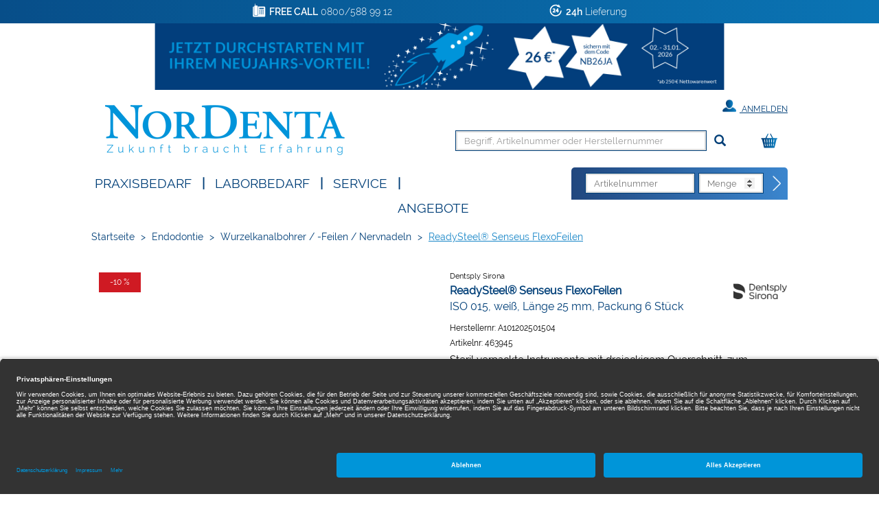

--- FILE ---
content_type: text/html;charset=UTF-8
request_url: https://www.nordenta.de/shop/endodontie/wurzelkanalbohrer-feilen-nervnadeln/readysteel-senseus-flexofeilen/iso-015-weiss-laenge-25-mm-packung-6-stueck/p/463945
body_size: 14037
content:
<!DOCTYPE html>
<html lang="de">
<head>
	<title>ReadySteel&reg; Senseus FlexoFeilen | ISO 015, wei&szlig;, L&auml;nge 25 mm, Packung 6 St&uuml;ck | Dentsply Sirona | Endodontie, Wurzelkanalbohrer / -Feilen / Nervnadeln | Nordenta</title>

	<meta http-equiv="Content-Type" content="text/html; charset=utf-8"/>
	<meta http-equiv="X-UA-Compatible" content="IE=edge">
	<meta charset="utf-8">
	<meta name="viewport" content="width=device-width, initial-scale=1, maximum-scale=1">

	<meta name="keywords" content="ReadySteel® Senseus FlexoFeilen, Dentsply Sirona, Wurzelkanalbohrer / -Feilen / Nervnadeln, Endodontie">
<meta name="description" content="ReadySteel® Senseus FlexoFeilen von Dentsply Sirona ▶ jetzt online für nur 19,80 € bestellen und morgen erhalten - kostenlose Fachberatung inklusive! ✓ 24h Lieferung ✓ Über 26.000 Dentalartikel">
<meta name="robots" content="index,follow">
<link rel="shortcut icon" type="image/x-icon" media="all" href="/_ui/responsive/theme-nordenta/images/favicon.png"/>

	<link rel="preload" href="/medias/601Wx601H-default-1200-342001-463924-readysteel-senseus-flexofeilen.jpg?context=bWFzdGVyfGltYWdlc3wxMTM4NHxpbWFnZS9qcGVnfGltYWdlcy9oZWQvaDc4Lzk0MDQxMTE2NTA4NDYuanBnfDQyOGFlZTJmYjJlNmU2ZTVlMDk4ODQyNjUwMmIyMTVjZTFmYjQzMzhiNGUzMDc2N2VkNGE5NmRmODNiZmU5Zjg" as="image">
	<style type="text/css">
	[unresolved] {
		visibility: hidden;
	}
	body {
		overflow-y: scroll;
	}
</style>

<link rel="preload" href="/_ui/responsive/theme-nordenta/fonts/glyphicons-halflings-regular.woff?v=2026.01.12.309" as="font" type="font/woff" crossorigin>
<link rel="preload" href="/_ui/responsive/theme-nordenta/fonts/Raleway-Regular.woff?v=2026.01.12.309" as="font" type="font/woff" crossorigin>
<link rel="preload" href="/_ui/responsive/theme-nordenta/fonts/Raleway-Thin.woff?v=2026.01.12.309" as="font" type="font/woff" crossorigin>
<link rel="preload" href="/_ui/responsive/theme-nordenta/fonts/Raleway-Light.woff?v=2026.01.12.309" as="font" type="font/woff" crossorigin>
<link rel="preload" href="/_ui/responsive/theme-nordenta/fonts/Raleway-Bold.woff?v=2026.01.12.309" as="font" type="font/woff" crossorigin>
<link rel="preload" href="/_ui/responsive/theme-nordenta/fonts/Raleway-SemiBold.woff?v=2026.01.12.309" as="font" type="font/woff" crossorigin>
<link rel="stylesheet" type="text/css" media="all" href="/wro/all_responsive.css?v=2026.01.12.309" />
		<link rel="stylesheet" type="text/css" media="all" href="/wro/nordenta_responsive.css?v=2026.01.12.309" />
	<link rel="stylesheet" type="text/css" media="print" href="/_ui/responsive/theme-nordenta/css/henryschein.print.css?v=2026.01.12.309"/>

<!-- BEGIN Usercentrics related code -->
	<link rel="preconnect" href="//app.usercentrics.eu">
	<link rel="preconnect" href="//api.usercentrics.eu">
	<link rel="preload" href="//app.usercentrics.eu/browser-ui/latest/loader.js" as="script">
	<script id="usercentrics-cmp" src="https://app.usercentrics.eu/browser-ui/latest/loader.js" data-settings-id="IlEBkqaWO" async></script>
	<script>
		let ucStyle = document.createElement('style');
		ucStyle.textContent = 'div[data-testid="uc-overlay"] { height: auto; } div[data-testid="uc-default-banner"] { min-height: auto; }';
		ucStyleAdded = false;
		window.addEventListener('UC_UI_VIEW_CHANGED', function(event) {
			let ucRoot = document.querySelector('#usercentrics-root');
			if (ucRoot === null || ucRoot.shadowRoot === null) {
				return;
			}
			if (event.detail.view === 'FIRST_LAYER') {
				ucRoot.shadowRoot.appendChild(ucStyle);
				ucStyleAdded = true;
			}
			else if (ucStyleAdded) {
				ucRoot.shadowRoot.removeChild(ucStyle);
				ucStyleAdded = false;
			}
		});
	</script>
	<!-- END Usercentrics related code -->
<script type="text/javascript">
	var liveChatKey = "5484981";
</script>
<script type="text/javascript">
	dataLayer = [];
	gtmData = {
		generalData: {
			data_stream: 'G-39RJY7JJ7Q',
			session_id: 'Y1-a8d9b86e-b3ea-4240-90c5-6e4260f80570',
			division: 'Dental',
			region_1: 'EMEA',
			country: 'Germany',
			page_type: 'Product Detail Pages',
			page_topic: 'Endodontie',
			site_section: 'Endodontie',
			publish_date: '10.06.2024',
			update_date: '16.01.2026',
			user_id: '',
			client_id: '',
			user_role: '',
			email: '',
			login_status: 'anonymous'
		},
		pageId: 'productDetails',
		items: []
	};

	</script>

<!-- Google Tag Manager -->
	<script>(function(w,d,s,l,i){w[l]=w[l]||[];w[l].push({'gtm.start':
	new Date().getTime(),event:'gtm.js'});var f=d.getElementsByTagName(s)[0],
	j=d.createElement(s),dl=l!='dataLayer'?'&l='+l:'';j.async=true;j.src=
	'https://www.googletagmanager.com/gtm.js?id='+i+dl;f.parentNode.insertBefore(j,f);
	})(window,document,'script','dataLayer','GTM-PWQB6JW');</script>
	<!-- End Google Tag Manager -->





  







</head>

<body class="page-productDetails pageType-ProductPage template-pages-product-productLayout2Page  smartedit-page-uid-productDetails smartedit-page-uuid-eyJpdGVtSWQiOiJwcm9kdWN0RGV0YWlscyIsImNhdGFsb2dJZCI6Im5vcmRlbnRhQ29udGVudENhdGFsb2ciLCJjYXRhbG9nVmVyc2lvbiI6Ik9ubGluZSJ9 smartedit-catalog-version-uuid-nordentaContentCatalog/Online  theme-nordenta language-de">
<!-- Google Tag Manager (noscript) -->
	<noscript><iframe src="https://www.googletagmanager.com/ns.html?id=GTM-PWQB6JW" height="0" width="0" style="display:none;visibility:hidden"></iframe></noscript>
	<!-- End Google Tag Manager (noscript) -->
<script type="text/javascript">
	document.addEventListener('DOMContentLoaded', function(_event) {
		let scrollpos = sessionStorage.getItem('scrollpos');
		if (scrollpos) {
			window.scrollTo(0, scrollpos);
			sessionStorage.removeItem('scrollpos');
		}
	});
</script>
<script type="text/javascript">
	document.addEventListener("ffReady", function () {
		ACC.global.ffReady();
		ACC.gtm.ffReady();
	});
</script>
<ff-communication url="https://nordenta-ng.fact-finder.de/fact-finder"
						version="ng"
						api="v5"
						channel="prod_nordenta_deDE"
						search-immediate="false"
						user-id=""
						parameter-whitelist="query,filter,sort"
						
						category-page=""
						add-params="">
</ff-communication>
<ff-campaign-redirect></ff-campaign-redirect>

<main data-currency-iso-code="EUR">
			<div class="mainHeaderShop">

<div class="yCmsContentSlot">
<div class="benefit-bar">
	<div class="container">
		<div class="row evenly">
			<div id="topHeaderFreeCallSpan" class="benefit-one"><span class="semiboldheader">FREE CALL</span> 0800/588 99 12</div>
			<div id="topHeader24HSpan" class="benefit-two"><span class="semiboldheader">24h</span>  Lieferung</div>
			</div>
	</div>
</div>
<div class="banner__component banner">
	<a href="/login" class="js-promotion" data-id="clone_comp_000045OX_00020009" data-name="Neujahrsvorteil-01-2026-1107" data-text="Jetzt durchstarten und 26 €* Neujahrsvorteil sichern!">
				<img title="Jetzt durchstarten und 26 €* Neujahrsvorteil sichern!" alt="Jetzt durchstarten und 26 €* Neujahrsvorteil sichern!" src="/medias/NOR-Neujahrs-Vorteil-Metaheader-2026-01-v3.jpg?context=bWFzdGVyfGltYWdlc3wxOTI2MjN8aW1hZ2UvanBlZ3xpbWFnZXMvaDVlL2hjYS85NDkzNjUyNzAxMjE0LmpwZ3xmNjJiZjNmNzEwNDI0ZjJlZWE4ODhhN2Y5MTUzMzUwZTA2ZWY1MWZhZDdkOTU2MzVmZmFhYTBkOTlkNjYxNWFm"/>
	</a>
		</div>
</div><div class="backgroundHeader">
<header class="js-mainHeader container">
	<nav class="navigation navigation--top">
		<div class="row">
			<div class="col-sm-12 col-md-4 desktop__logo">
				<div class="nav__left js-site-logo">
					<div class="yCmsComponent yComponentWrapper">
<div class="banner__component banner">
	<a href="/" class="" data-id="SiteLogoComponent" data-name="Site Logo Component" data-text="Nordenta">
				<img title="Nordenta" alt="Nordenta" src="/medias/Nordenta-Logo.png?context=bWFzdGVyfGltYWdlc3wxMDcwMnxpbWFnZS9wbmd8aW1hZ2VzL2g5ZC9oNTIvOTQ2MTA0OTc4NjM5OC5wbmd8NzI5OWFjY2Y0Mzg4Y2I4NGIwY2ZkZWQ5NTNjZGE1ZGM2YWU5NWI2YTBmMjExNjllYjg4M2Q0N2ZiMWZkOGQxMA" width="349" height="88"/>
	</a>
		</div>
</div></div>
			</div>
			<div class="col-sm-12 col-md-8 hidden-xs hidden-sm">
				<div class="nav__right">
					<ul class="nav__links nav__links--account">
						<li class="liOffcanvas">
											<a href="/login" class="loginStyleURL">
													<span class="glyphicon glyphicon-user" aria-hidden="true"></span>
													Anmelden</a>
											</li>
									</ul>
				</div>
			</div>
		</div>
	</nav>
	<div class="hidden-xs hidden-sm js-secondaryNavAccount collapse" id="accNavComponentDesktopOne">
		<ul class="nav__links">

		</ul>
	</div>
	<div class="hidden-xs hidden-sm js-secondaryNavCompany collapse" id="accNavComponentDesktopTwo">
		<ul class="nav__links js-nav__links">

		</ul>
	</div>
	<nav class="navigation navigation--middle js-navigation--middle">
		<div class="container-fluid hide-in-checkout">
			<div class="row">
				<div class="mobile__nav__row mobile__nav__row--table">
					<div class="mobile__nav__row--table-group">
						<div class="mobile__nav__row--table-row">
							<div class="mobile__nav__row--table-cell visible-xs hidden-sm widthSize33">
								<div class="mobile__nav__row--btn btn mobile__nav__row--btn-menu js-toggle-sm-navigation">
									<span class="glyphicon glyphicon-align-justify"></span>
								</div>
							</div>

							<div class="mobile__nav__row--table-cell visible-xs mobile__nav__row--seperator widthSize33">
								<button class="mobile__nav__row--btn btn mobile__nav__row--btn-search js-toggle-xs-search hidden-sm hidden-md hidden-lg" type="button" aria-label="Suchen">
										<span class="glyphicon glyphicon-search"></span>
										<span class="search"><span class="searchText">Suche</span></span>
									</button>

									<button class="mobile__nav__row--btn btn mobile__nav__row--btn-search directOrderBtn hidden-sm hidden-md hidden-lg" type="button" aria-label="Direktbestellung">
										<span class="directOrder">Direktbestellung</span>
									</button>

								</div>

							<div class="yCmsContentSlot miniCartSlot componentContainer mobile__nav__row--table hidden-sm hidden-md hidden-lg">
<div class="yCmsComponent mobile__nav__row--table-cell">
<div class="nav-cart">
			<a href="/cart"
				class="mini-cart-link"
				data-mini-cart-url="/cart/rollover/MiniCart"
				data-mini-cart-refresh-url="/cart/miniCart/SUBTOTAL"
				data-mini-cart-name="Warenkorb"
				data-mini-cart-empty-name="Leerer Warenkorb"
				data-mini-cart-items-text="Elemente"
				aria-label="Warenkorb"
				>
				<div class="mini-cart-price hidden-xs hidden-sm hidden-md">
						Warenkorb&nbsp;
						<span class="replace">
						0,00 €</span>
					</div>
				<div class="mini-cart-icon search-md-margin-top">
					<span class="glyphicon glyphicon-shopping-cart "></span>
				</div>
				<div class="clear-both"></div>
			</a>
		</div>
	</div></div></div>
					</div>
				</div>
			</div>
			<div class="row desktop__nav">
				<div class="nav__left col-xs-12 col-sm-11 col-lg-10">
					<div class="row">
						<div class="col-sm-2 col-md-11 hidden-xs visible-sm mobile-menu">
							<button class="btn js-toggle-sm-navigation" type="button">
								<span class="glyphicon glyphicon-align-justify"></span>
							</button>
						</div>
						<div class="col-sm-10 col-md-1 col-xs-12 pull-right">
							<div class="site-search">
								<div class="search-container search-md-margin-top">
	<div class="searchbox">
		<button class="icon-close close-searchbutton js-close-searchbtn" type="button" aria-label="Schließen"></button>
		<div class="input-group">
			<ff-searchbox suggest-onfocus="true" use-suggest="true" suggest-delay="100" unresolved hide-suggest-onblur="false">
				<input type="text" class="form-control site-search-input js-ffSearchInput"
						name="text" value="" maxlength="100"
						placeholder="Begriff, Artikelnummer oder Herstellernummer" />
			</ff-searchbox>
			<span class="input-group-btn">
				<button class="icon-close clear-searchbutton js-clear-searchbtn" type="button" aria-label="Leeren"></button>
				<ff-searchbutton unresolved>
					<button class="glyphicon glyphicon-search ff-searchbtn js-ff-searchbtn" type="submit" data-url="/search/" aria-label="Suchen"></button>
				</ff-searchbutton>
			</span>
		</div>
	</div>
</div></div>
							<div class="visible-sm visible-xs directOrderMobile">
								<div class="clear-both"></div>
								



<div>
	
	<form action="/cart/direct/order" name="directOrderForm" method="post" class="direct-order">
		<div class="toptitledirectOrderForm">
			<span class="texttitledirectOrderForm"><b>DIREKT</b>BESTELLUNG</span>
			<div class="clear-both"></div>
		</div>
		<span id="titledirectOrderForm"><b>DIREKT</b>BESTELLUNG</span>
		<input class="article-code" type="text" placeholder="Artikelnummer" name="articleCode" value="" />
		<input class="quantity" placeholder="Menge" type="number" min="1" max="200" name="quantity" value="" />
		<input type="hidden" name="CSRFToken" value="f77a23a0-2837-40e2-bb50-0b3bf0931fdb" />
		<button type="submit" class="btn btn-link js-enable-btn js-direct-order" disabled="disabled" aria-label="Direktbestellung"><span id="arrow-right-custom"></span></button>
		<div class="clear-both"></div>
	<input type="hidden" name="as_sfid" value="AAAAAAXrI82PC37LJvh7labKM1eu8TX_PDDTdW4h7njiH6OPdig-9nt7z0QV8MXjbMr4NGdKMX6hAf57M2mPfhPykArg_GpEp9FXDW94q7bDaN6mJPenlF-yT0TeLXiQEYnLAae0T0y6aS-gPRxRzUmkGkJuryqY-6JwJhqLwOaFtSzfCw==" /><input type="hidden" name="as_fid" value="dcd115eb6f2a8654a05faffb36130dd74e09425b" /></form>
</div>
</div>
						</div>
					</div>
				</div>
				<div class="nav__right col-xs-6 col-sm-1 hidden-xs col-lg-2">
					<ul class="nav__links nav__links--shop_info">
						<li>
							<div class="yCmsContentSlot componentContainer">
<div class="yCmsComponent">
<div class="nav-cart">
			<a href="/cart"
				class="mini-cart-link"
				data-mini-cart-url="/cart/rollover/MiniCart"
				data-mini-cart-refresh-url="/cart/miniCart/SUBTOTAL"
				data-mini-cart-name="Warenkorb"
				data-mini-cart-empty-name="Leerer Warenkorb"
				data-mini-cart-items-text="Elemente"
				aria-label="Warenkorb"
				>
				<div class="mini-cart-price hidden-xs hidden-sm hidden-md">
						Warenkorb&nbsp;
						<span class="replace">
						0,00 €</span>
					</div>
				<div class="mini-cart-icon search-md-margin-top">
					<span class="glyphicon glyphicon-shopping-cart "></span>
				</div>
				<div class="clear-both"></div>
			</a>
		</div>
	</div></div></li>
					</ul>
				</div>
			</div>
		</div>
	</nav>
	<nav class="navigation navigation--bottom js_navigation--bottom js-enquire-offcanvas-navigation row" role="navigation">
		<div class="navigation__overflow">
			<div class="close-offcanvas">
				<button type="button" class="js-toggle-sm-navigation" aria-label="Schließen">
					<span class="glyphicon glyphicon-remove icon-close"></span>
				</button>
			</div>

			<div class="col-lg-6 col-md-7">
				<ul class="nav__links nav__links--products js-offcanvas-links">

					<li class="liOffcanvas">
							<a href="/login" class="loginStyleURL">
									<span class="glyphicon glyphicon-user" aria-hidden="true"></span>
										Anmelden</a>
							</li>
					<li navigationType="offcanvas" class="yCmsComponent nav__links--primary hidden-sm hidden-xs">
<li class=" auto nav__links--primary nav__links--primary-has__sub js-enquire-has-sub">

			<span class="yCmsComponent nav__link js_nav__link js_nav__link--drill__down">
<a href="#"  title="Praxisbedarf" >Praxisbedarf</a></span><span class="glyphicon  glyphicon-chevron-right hidden-md hidden-lg nav__link--drill__down js_nav__link--drill__down"></span><div class="sub__navigation js_sub__navigation">
					<a class="sm-back js-enquire-sub-close hidden-md hidden-lg" href="#">
						Zurück</a>
					<div class="row">
					<div class="sub-navigation-section col-md-4">
									<ul class="sub-navigation-list ">
										<li class="yCmsComponent nav__link--secondary">
<a href="/Shop/c/h661?filter=productType%3AP&filter=productType%3AB"  title="Restaurativ" >Restaurativ</a></li><li class="yCmsComponent nav__link--secondary">
<a href="/Shop/c/h660?filter=productType%3AP&filter=productType%3AB"  title="Abformung" >Abformung</a></li><li class="yCmsComponent nav__link--secondary">
<a href="/Shop/c/h759?filter=productType%3AP&filter=productType%3AB"  title="Temporäre Versorgung" >Temporäre Versorgung</a></li><li class="yCmsComponent nav__link--secondary">
<a href="/Shop/c/h662?filter=productType%3AP&filter=productType%3AB"  title="Anästhetika / Pharmazeutika" >Anästhetika / Pharmazeutika</a></li><li class="yCmsComponent nav__link--secondary">
<a href="/Shop/c/h658?filter=productType%3AP&filter=productType%3AB"  title="Einweg-, Glas- & Kunststoffartikel" >Einweg-, Glas- & Kunststoffartikel</a></li><li class="yCmsComponent nav__link--secondary">
<a href="/Shop/c/h663?filter=productType%3AP&filter=productType%3AB"  title="Prophylaxe / Zahnästhetik" >Prophylaxe / Zahnästhetik</a></li><li class="yCmsComponent nav__link--secondary">
<a href="/Shop/c/h666?filter=productType%3AP&filter=productType%3AB"  title="Reinigung / Desinfektion / Pflege" >Reinigung / Desinfektion / Pflege</a></li><li class="yCmsComponent nav__link--secondary">
<a href="/Shop/c/h667?filter=productType%3AP&filter=productType%3AB"  title="Röntgen" >Röntgen</a></li><li class="yCmsComponent nav__link--secondary">
<a href="/Shop/c/h676?filter=productType%3AP&filter=productType%3AB"  title="Arbeitsschutz / Hygiene" >Arbeitsschutz / Hygiene</a></li></ul>

								</div>
							<div class="sub-navigation-section col-md-4">
									<ul class="sub-navigation-list ">
										<li class="yCmsComponent nav__link--secondary">
<a href="/Shop/c/h664?filter=productType%3AP&filter=productType%3AB"  title="CAD / CAM" >CAD / CAM</a></li><li class="yCmsComponent nav__link--secondary">
<a href="/Shop/c/h670?filter=productType%3AP&filter=productType%3AB"  title="Rotierende Instrumente & Zubehör" >Rotierende Instrumente & Zubehör</a></li><li class="yCmsComponent nav__link--secondary">
<a href="/Shop/c/h665?filter=productType%3AP&filter=productType%3AB"  title="Instrumente" >Instrumente</a></li><li class="yCmsComponent nav__link--secondary">
<a href="/Shop/c/h659?filter=productType%3AP&filter=productType%3AB"  title="Endodontie" >Endodontie</a></li><li class="yCmsComponent nav__link--secondary">
<a href="/Shop/c/h675?filter=productType%3AP&filter=productType%3AB"  title="Modellieren" >Modellieren</a></li><li class="yCmsComponent nav__link--secondary">
<a href="/Shop/c/h669?filter=productType%3AP&filter=productType%3AB"  title="Kunststofftechnik" >Kunststofftechnik</a></li><li class="yCmsComponent nav__link--secondary">
<a href="/Shop/c/h668?filter=productType%3AP&filter=productType%3AB"  title="Modellherstellung" >Modellherstellung</a></li><li class="yCmsComponent nav__link--secondary">
<a href="/Shop/c/h672?filter=productType%3AP&filter=productType%3AB"  title="Kunststoffverblendtechnik" >Kunststoffverblendtechnik</a></li><li class="yCmsComponent nav__link--secondary">
<a href="/Shop/c/h673?filter=productType%3AP&filter=productType%3AB"  title="Keramik" >Keramik</a></li></ul>

								</div>
							<div class="sub-navigation-section col-md-4">
									<ul class="sub-navigation-list ">
										<li class="yCmsComponent nav__link--secondary">
<a href="/Shop/c/h674?filter=productType%3AP&filter=productType%3AB"  title="Gusstechnik" >Gusstechnik</a></li><li class="yCmsComponent nav__link--secondary">
<a href="/Shop/c/h677?filter=productType%3AP&filter=productType%3AB"  title="Organisationshilfen" >Organisationshilfen</a></li><li class="yCmsComponent nav__link--secondary">
<a href="/Shop/c/h671?filter=productType%3AP&filter=productType%3AB"  title="Kleingeräte" >Kleingeräte</a></li><li class="yCmsComponent nav__link--secondary">
<a href="/Shop/c/h678?filter=productType%3AP&filter=productType%3AB"  title="Turbinen- / Hand- / Winkelstücke" >Turbinen- / Hand- / Winkelstücke</a></li><li class="yCmsComponent nav__link--secondary">
<a href="/Shop/c/h754?filter=productType%3AP&filter=productType%3AB"  title="KFO" >KFO</a></li><li class="yCmsComponent nav__link--secondary">
<a href="/Shop/c/h905?filter=productType%3AP&filter=productType%3AB"  title="Generische Implantat Komponenten" >Generische Implantat Komponenten</a></li><li class="yCmsComponent nav__link--secondary">
<a href="/Shop/c/h947?filter=productType%3AP&filter=productType%3AB"  title="Ersatzteile / Technik" >Ersatzteile / Technik</a></li><li class="yCmsComponent nav__link--secondary">
<a href="/Shop/c/h1219?filter=productType%3AP&filter=productType%3AB"  title="Deko & Geschenke" >Deko & Geschenke</a></li></ul>

								</div>
							</div>
				</div>
			</li>
</li><li class="navigationHeaderSeparator hidden-sm hidden-xs">|</li>
						<li navigationType="offcanvas" class="yCmsComponent nav__links--primary hidden-sm hidden-xs">
<li class=" auto nav__links--primary nav__links--primary-has__sub js-enquire-has-sub">

			<span class="yCmsComponent nav__link js_nav__link js_nav__link--drill__down">
<a href="#"  title="Laborbedarf" >Laborbedarf</a></span><span class="glyphicon  glyphicon-chevron-right hidden-md hidden-lg nav__link--drill__down js_nav__link--drill__down"></span><div class="sub__navigation js_sub__navigation">
					<a class="sm-back js-enquire-sub-close hidden-md hidden-lg" href="#">
						Zurück</a>
					<div class="row">
					<div class="sub-navigation-section col-md-4">
									<ul class="sub-navigation-list ">
										<li class="yCmsComponent nav__link--secondary">
<a href="/Shop/c/h661?filter=productType%3AL&filter=productType%3AB"  title="Restaurativ" >Restaurativ</a></li><li class="yCmsComponent nav__link--secondary">
<a href="/Shop/c/h660?filter=productType%3AL&filter=productType%3AB"  title="Abformung" >Abformung</a></li><li class="yCmsComponent nav__link--secondary">
<a href="/Shop/c/h658?filter=productType%3AL&filter=productType%3AB"  title="Einweg-, Glas- & Kunststoffartikel" >Einweg-, Glas- & Kunststoffartikel</a></li><li class="yCmsComponent nav__link--secondary">
<a href="/Shop/c/h663?filter=productType%3AL&filter=productType%3AB"  title="Prophylaxe / Zahnästhetik" >Prophylaxe / Zahnästhetik</a></li><li class="yCmsComponent nav__link--secondary">
<a href="/Shop/c/h666?filter=productType%3AL&filter=productType%3AB"  title="Reinigung / Desinfektion / Pflege" >Reinigung / Desinfektion / Pflege</a></li><li class="yCmsComponent nav__link--secondary">
<a href="/Shop/c/h667?filter=productType%3AL&filter=productType%3AB"  title="Röntgen" >Röntgen</a></li><li class="yCmsComponent nav__link--secondary">
<a href="/Shop/c/h676?filter=productType%3AL&filter=productType%3AB"  title="Arbeitsschutz / Hygiene" >Arbeitsschutz / Hygiene</a></li><li class="yCmsComponent nav__link--secondary">
<a href="/Shop/c/h664?filter=productType%3AL&filter=productType%3AB"  title="CAD / CAM" >CAD / CAM</a></li></ul>

								</div>
							<div class="sub-navigation-section col-md-4">
									<ul class="sub-navigation-list ">
										<li class="yCmsComponent nav__link--secondary">
<a href="/Shop/c/h670?filter=productType%3AL&filter=productType%3AB"  title="Rotierende Instrumente & Zubehör" >Rotierende Instrumente & Zubehör</a></li><li class="yCmsComponent nav__link--secondary">
<a href="/Shop/c/h665?filter=productType%3AL&filter=productType%3AB"  title="Instrumente" >Instrumente</a></li><li class="yCmsComponent nav__link--secondary">
<a href="/Shop/c/h675?filter=productType%3AL&filter=productType%3AB"  title="Modellieren" >Modellieren</a></li><li class="yCmsComponent nav__link--secondary">
<a href="/Shop/c/h669?filter=productType%3AL&filter=productType%3AB"  title="Kunststofftechnik" >Kunststofftechnik</a></li><li class="yCmsComponent nav__link--secondary">
<a href="/Shop/c/h668?filter=productType%3AL&filter=productType%3AB"  title="Modellherstellung" >Modellherstellung</a></li><li class="yCmsComponent nav__link--secondary">
<a href="/Shop/c/h672?filter=productType%3AL&filter=productType%3AB"  title="Kunststoffverblendtechnik" >Kunststoffverblendtechnik</a></li><li class="yCmsComponent nav__link--secondary">
<a href="/Shop/c/h673?filter=productType%3AL&filter=productType%3AB"  title="Keramik" >Keramik</a></li><li class="yCmsComponent nav__link--secondary">
<a href="/Shop/c/h674?filter=productType%3AL&filter=productType%3AB"  title="Gusstechnik" >Gusstechnik</a></li></ul>

								</div>
							<div class="sub-navigation-section col-md-4">
									<ul class="sub-navigation-list ">
										<li class="yCmsComponent nav__link--secondary">
<a href="/Shop/c/h677?filter=productType%3AL&filter=productType%3AB"  title="Organisationshilfen" >Organisationshilfen</a></li><li class="yCmsComponent nav__link--secondary">
<a href="/Shop/c/h671?filter=productType%3AL&filter=productType%3AB"  title="Kleingeräte" >Kleingeräte</a></li><li class="yCmsComponent nav__link--secondary">
<a href="/Shop/c/h716?filter=productType%3AL&filter=productType%3AB"  title="Zähne" >Zähne</a></li><li class="yCmsComponent nav__link--secondary">
<a href="/Shop/c/h754?filter=productType%3AL&filter=productType%3AB"  title="KFO" >KFO</a></li><li class="yCmsComponent nav__link--secondary">
<a href="/Shop/c/h905?filter=productType%3AL&filter=productType%3AB"  title="Generische Implantat Komponenten" >Generische Implantat Komponenten</a></li><li class="yCmsComponent nav__link--secondary">
<a href="/Shop/c/h947?filter=productType%3AL&filter=productType%3AB"  title="Ersatzteile / Technik" >Ersatzteile / Technik</a></li></ul>

								</div>
							</div>
				</div>
			</li>
</li><li class="navigationHeaderSeparator hidden-sm hidden-xs">|</li>
						<li navigationType="offcanvas" class="yCmsComponent nav__links--primary hidden-sm hidden-xs">
<li class=" auto nav__links--primary ">

			<span class="yCmsComponent nav__link js_nav__link js_nav__link--drill__down">
<a href="/service"  title="SERVICE" >SERVICE</a></span></li>
</li><li class="navigationHeaderSeparator hidden-sm hidden-xs">|</li>
						<li navigationType="offcanvas" class="yCmsComponent nav__links--primary hidden-sm hidden-xs">
<li class="sale auto nav__links--primary ">

			<span class="yCmsComponent nav__link js_nav__link js_nav__link--drill__down">
<a href="/search/?query=*&filter=campaignPrice%3A1"  title="Angebote" >Angebote</a></span></li>
</li></ul>
			</div>
			



<div class="col-lg-6 col-md-5 hidden-xs hidden-sm">
	
	<form action="/cart/direct/order" name="directOrderForm" method="post" class="float-right direct-order">
		<span id="titledirectOrderForm" class="hidden-md"><b>DIREKT</b>BESTELLUNG</span>
		<input class="article-code" type="text" placeholder="Artikelnummer" name="articleCode" value="" />
		<input class="quantity" placeholder="Menge" type="number" min="1" max="200" name="quantity" value="" />
		<input type="hidden" name="CSRFToken" value="f77a23a0-2837-40e2-bb50-0b3bf0931fdb" />
		<button type="submit" class="btn btn-link js-enable-btn js-direct-order" disabled="disabled" aria-label="Direktbestellung"><span id="arrow-right-custom"></span></button>
	<input type="hidden" name="as_sfid" value="AAAAAAVxmy--VGoD45AsicwY81xd4zA-bFqpS8J5MKVS27aDqbBaDen3qwsdmQuYqOIsxrf5P0OXSKSn5fJioRiDv7erhGrKnFdqDu99S2KPOnR-zuzziIasfb3FgmGVBylPD-DhWs94Da8i51ubYdToEbRepprLlq6W7Pq5zAEgwdatvw==" /><input type="hidden" name="as_fid" value="dcd115eb6f2a8654a05faffb36130dd74e09425b" /></form>
</div>
</div>
	</nav>
<div class="breadcrumb-section">
		<ol class="breadcrumb">
	<li class="home hidden-xs hidden-sm">
		<a href="/">Startseite</a>
	</li>

	<li class="separator hidden-xs hidden-sm">&gt;</li>

				<li class="hidden-xs hidden-sm">
							<a href="/Shop/c/h659">Endodontie</a>
						</li>
					<li class="separator first hidden-md hidden-lg">&lt;</li>
				<li class="separator hidden-xs hidden-sm">&gt;</li>

				<li class="">
							<a href="/Shop/c/h659.5938">Wurzelkanalbohrer / -Feilen / Nervnadeln</a>
						</li>
					<li class="separator ">&gt;</li>

				<li class="active">
							ReadySteel® Senseus FlexoFeilen</li>
					</ol>
</div>
<div class="ffSuggest js-ff-suggest" style="display:none">
	<ff-suggest layout="block" unresolved>
		<section>
			<div data-container="productName">
				<div class="suggestTypeHeader">Produkte</div>
				<div>
					<ff-suggest-item type="productName" unresolved>
						<div class="product-list-item js-price js-view-item-list js-select-item" data-product-code="{{attributes.code}}" data-code="{{attributes.code}}" data-index="{{{index}}}">
							<div class="image"><img width="70" height="70" data-image /></div>
							<div class="item">
								<div class="name">{{{name}}}</div>
								<div class="article-ids">
									<span>
										Artikelnr: {{attributes.articleCode}}
										{{#attributes.manufacturerAID}}
									</span>
									<span>
										Herstellernr: {{attributes.manufacturerAID}}
										{{/attributes.manufacturerAID}}
									</span>
								</div>
								</div>
							<div class="prices">
										<span class="product-oldPrice"></span>
										<span class="product-price"></span>
									</div>
									<form id="command" class="add_to_cart_form" action="/cart/add" method="post"><div class="quantity">
											<input type="number" name="qty" value="1" min="1" max="200" />
										</div>
										<div class="cartButton">
											<input type="hidden" name="productCodePost" value="{{attributes.code}}"/>
											<input type="hidden" name="promoCode" value=""/>
											<input type="hidden" name="context" value="suggest,Suggest"/>
											<button type="submit" class="js-add-to-cart btn btn-primary glyphicon-shopping-cart" title="In den Warenkorb"></button>
										</div>
									<div>
<input type="hidden" name="CSRFToken" value="f77a23a0-2837-40e2-bb50-0b3bf0931fdb" />
</div><input type="hidden" name="as_sfid" value="AAAAAAWp9bNL6aurdzCewpE2IOzjvHr_AAeF2hiDOqaKxbFQT8-rJFIcOWCWFJsCPcCzzC5ZsrDUbd6vxOSS5lTxKnCGnRHTg3jnX8gt7ivOTS-I-ZuAKcfDKTNBQUqt7Z6jyiDlg0Z48q9VQmVqT2pycZMx-u3Z-TL83pCp94cUee6FJg==" /><input type="hidden" name="as_fid" value="04a3193ac4673a48963635d250640497280830e1" /></form></div>
					</ff-suggest-item>
				</div>
			</div>
		</section>
		<section>
			<div data-container="category">
				<div class="suggestTypeHeader">Kategorien</div>
				<div>
					<ff-suggest-item type="category" unresolved>
						<div class="product-list-item noimage"><span class="suggest-icon icon-category"></span>{{{name}}}</div>
					</ff-suggest-item>
				</div>
			</div>
			<div data-container="brand">
				<div class="suggestTypeHeader">Marken</div>
				<div>
					<ff-suggest-item type="brand" unresolved>
						{{#attributes.manufacturerLogo}}
							<div class="product-list-item"><img width="70" height="70" data-image="{{attributes.manufacturerLogo}}" alt="" />{{{name}}}</div>
						{{/attributes.manufacturerLogo}}
						{{^attributes.manufacturerLogo}}
							<div class="product-list-item nobrandimage"><span class="suggest-icon icon-brand"></span>{{{name}}}</div>
						{{/attributes.manufacturerLogo}}
					</ff-suggest-item>
				</div>
			</div>
		</section>
	</ff-suggest>
</div>
</header>
</div>


<div class="yCmsContentSlot container-fluid">
</div></div>
<div id="mainContainer" class="container">
				<div class="js-mini-cart-container"></div>
				<div class="row">
	<div class="col-lg-6 col-md-6">
		<div class="image-gallery hidden-print">
	<div class="product-banners">
		<div class="product-banner discount js-discount"></div>
		</div>
	<div class="image-gallery__image">
				<div class="item">
						<div class="image hidden-xs hidden-sm">
									<a class="productImageLink js-imagezoom" href="/medias/1200Wx1200H-default-1200-342001-463924-readysteel-senseus-flexofeilen.jpg?context=bWFzdGVyfGltYWdlc3wzNTA3MnxpbWFnZS9qcGVnfGltYWdlcy9oNjgvaDYwLzk0MDQxMTA1Njk1MDIuanBnfDUxMDNkNjRjOTE5ZjM1NmI5M2EyOTAwNzAwNGVhOGEzNWYzNTBjZjcwMTk2YTY3YmZiNTIwZTM2Yzk4NmEwM2U" data-href="/medias/1200Wx1200H-default-1200-342001-463924-readysteel-senseus-flexofeilen.jpg?context=bWFzdGVyfGltYWdlc3wzNTA3MnxpbWFnZS9qcGVnfGltYWdlcy9oNjgvaDYwLzk0MDQxMTA1Njk1MDIuanBnfDUxMDNkNjRjOTE5ZjM1NmI5M2EyOTAwNzAwNGVhOGEzNWYzNTBjZjcwMTk2YTY3YmZiNTIwZTM2Yzk4NmEwM2U" target="_blank" title="ReadySteel® Senseus FlexoFeilen">
										<img src="/medias/601Wx601H-default-1200-342001-463924-readysteel-senseus-flexofeilen.jpg?context=bWFzdGVyfGltYWdlc3wxMTM4NHxpbWFnZS9qcGVnfGltYWdlcy9oZWQvaDc4Lzk0MDQxMTE2NTA4NDYuanBnfDQyOGFlZTJmYjJlNmU2ZTVlMDk4ODQyNjUwMmIyMTVjZTFmYjQzMzhiNGUzMDc2N2VkNGE5NmRmODNiZmU5Zjg" data-zoom-image="/medias/1200Wx1200H-default-1200-342001-463924-readysteel-senseus-flexofeilen.jpg?context=bWFzdGVyfGltYWdlc3wzNTA3MnxpbWFnZS9qcGVnfGltYWdlcy9oNjgvaDYwLzk0MDQxMTA1Njk1MDIuanBnfDUxMDNkNjRjOTE5ZjM1NmI5M2EyOTAwNzAwNGVhOGEzNWYzNTBjZjcwMTk2YTY3YmZiNTIwZTM2Yzk4NmEwM2U" alt="ReadySteel® Senseus FlexoFeilen" width="601" height="601" />
									</a>
								</div>
								<div class="image hidden-lg hidden-md">
									<img src="/medias/601Wx601H-default-1200-342001-463924-readysteel-senseus-flexofeilen.jpg?context=bWFzdGVyfGltYWdlc3wxMTM4NHxpbWFnZS9qcGVnfGltYWdlcy9oZWQvaDc4Lzk0MDQxMTE2NTA4NDYuanBnfDQyOGFlZTJmYjJlNmU2ZTVlMDk4ODQyNjUwMmIyMTVjZTFmYjQzMzhiNGUzMDc2N2VkNGE5NmRmODNiZmU5Zjg" data-zoom-image="/medias/1200Wx1200H-default-1200-342001-463924-readysteel-senseus-flexofeilen.jpg?context=bWFzdGVyfGltYWdlc3wzNTA3MnxpbWFnZS9qcGVnfGltYWdlcy9oNjgvaDYwLzk0MDQxMTA1Njk1MDIuanBnfDUxMDNkNjRjOTE5ZjM1NmI5M2EyOTAwNzAwNGVhOGEzNWYzNTBjZjcwMTk2YTY3YmZiNTIwZTM2Yzk4NmEwM2U" alt="ReadySteel® Senseus FlexoFeilen" />
								</div>
								<div>
									</div>
							</div>
				</div>
		</div>

<div class="visible-print">
	<img src="/medias/601Wx601H-default-1200-342001-463924-readysteel-senseus-flexofeilen.jpg?context=bWFzdGVyfGltYWdlc3wxMTM4NHxpbWFnZS9qcGVnfGltYWdlcy9oZWQvaDc4Lzk0MDQxMTE2NTA4NDYuanBnfDQyOGFlZTJmYjJlNmU2ZTVlMDk4ODQyNjUwMmIyMTVjZTFmYjQzMzhiNGUzMDc2N2VkNGE5NmRmODNiZmU5Zjg" alt="ReadySteel® Senseus FlexoFeilen" />
	</div>
<div class="hidden-xs hidden-sm">
			</div>
	</div>

	<div class="col-lg-6 col-md-6 buying-box">
		<div class="productDetailsBox">
			<div class="productDetailsManufacturerLogo">
					<a href="/search/?query=*&filter=manufacturerName%3aDentsply+Sirona" class="js-promotion" data-id="Mehr von &quot;Dentsply Sirona&quot;" title="Mehr von &quot;Dentsply Sirona&quot;"><img src="/medias/?context=bWFzdGVyfGxvZ29zfDgxNTl8aW1hZ2UvanBlZ3xsb2dvcy9oMGQvaDM3Lzg4MDcyNjQ0MTk4NzAuanBnfGIwNGFhOTdlYTVjZDBmYjUzMGZiNjQ3NjdlZmRjNDk1MmUzMGQwYmFhM2E1MzNlNjUyOGM0MzcyNGVkMjNkNWQ" alt="Dentsply Sirona" width="80" height="80" /></a>
				</div>
			<div class="product-manufacturer">Dentsply Sirona</div>
			<h1 class="master-name">
				ReadySteel® Senseus FlexoFeilen</h1>
			<div class="product-name" id="productNameSelected">
				ISO 015, weiß, Länge 25 mm, Packung 6 Stück</div>
			<div class="product-numbers">
		<span class="product-numbers-key">Herstellernr: </span>
		<span class="product-numbers-value">A101202501504</span>
	</div>
<div class="product-numbers">
	<span class="product-numbers-key">Artikelnr: </span>
	<span class="product-numbers-value">463945</span>
</div>
<div class="product-summary-total">
					<div id="productSummary" class="product-summary"><div>Steril verpackte Instrumente mit dreieckigem Querschnitt, zum Eindringen und Vergrößern des Wurzelkanals. Der große Silikongriff der Senseus-Instrumente und die Rutschfestigkeit bei Verwendung mit Handschuhen sorgen für eine deutlich verbesserte Drehmoment- und Kraftübertragung und erleichtern die Arbeit dadurch erheblich. A1012</div></div>
						<div><a href="#accessibletabsnavigation0-0" id="showMoreText">mehr...</a></div>
					</div>
			<div class="yCmsContentSlot page-details-variants-select">
<div class="yCmsComponent yComponentWrapper page-details-variants-select-component">
<div class="variant-section">
			<div class="variant-selector">
				<div class="clearfix">
					<select class="selectPriority form-control" aria-label="Variante wählen">
						<option value="/shop/endodontie/wurzelkanalbohrer-feilen-nervnadeln/readysteel-senseus-flexofeilen/iso-006-rosa-laenge-21-mm-packung-6-stueck/p/463924" >
									ISO 006, rosa, Länge 21 mm</option>
							<option value="/shop/endodontie/wurzelkanalbohrer-feilen-nervnadeln/readysteel-senseus-flexofeilen/iso-006-rosa-laenge-25-mm-packung-6-stueck/821592/p/463941" >
									ISO 006, rosa, Länge 25 mm</option>
							<option value="/shop/endodontie/wurzelkanalbohrer-feilen-nervnadeln/readysteel-senseus-flexofeilen/iso-006-rosa-laenge-31-mm-packung-6-stueck/p/463959" >
									ISO 006, rosa, Länge 31 mm</option>
							<option value="/shop/endodontie/wurzelkanalbohrer-feilen-nervnadeln/readysteel-senseus-flexofeilen/iso-008-grau-laenge-21-mm-packung-6-stueck/p/463925" >
									ISO 008, grau, Länge 21 mm</option>
							<option value="/shop/endodontie/wurzelkanalbohrer-feilen-nervnadeln/readysteel-senseus-flexofeilen/iso-008-grau-laenge-25-mm-packung-6-stueck/821593/p/463943" >
									ISO 008, grau, Länge 25 mm</option>
							<option value="/shop/endodontie/wurzelkanalbohrer-feilen-nervnadeln/readysteel-senseus-flexofeilen/iso-008-grau-laenge-31-mm-packung-6-stueck/p/463960" >
									ISO 008, grau, Länge 31 mm</option>
							<option value="/shop/endodontie/wurzelkanalbohrer-feilen-nervnadeln/readysteel-senseus-flexofeilen/iso-010-lila-laenge-21-mm-packung-6-stueck/p/463926" >
									ISO 010, lila, Länge 21 mm</option>
							<option value="/shop/endodontie/wurzelkanalbohrer-feilen-nervnadeln/readysteel-senseus-flexofeilen/iso-010-lila-laenge-25-mm-packung-6-stueck/p/463944" >
									ISO 010, lila, Länge 25 mm</option>
							<option value="/shop/endodontie/wurzelkanalbohrer-feilen-nervnadeln/readysteel-senseus-flexofeilen/iso-010-lila-laenge-31-mm-packung-6-stueck/821611/p/463961" >
									ISO 010, lila, Länge 31 mm</option>
							<option value="/shop/endodontie/wurzelkanalbohrer-feilen-nervnadeln/readysteel-senseus-flexofeilen/iso-015-040-laenge-21-mm-packung-6-stueck/p/463939" >
									ISO 015 - 040, Länge 21 mm</option>
							<option value="/shop/endodontie/wurzelkanalbohrer-feilen-nervnadeln/readysteel-senseus-flexofeilen/iso-015-040-laenge-25-mm-packung-6-stueck/p/463957" >
									ISO 015 - 040, Länge 25 mm</option>
							<option value="/shop/endodontie/wurzelkanalbohrer-feilen-nervnadeln/readysteel-senseus-flexofeilen/iso-015-040-laenge-31-mm-packung-6-stueck/p/463974" >
									ISO 015 - 040, Länge 31 mm</option>
							<option value="/shop/endodontie/wurzelkanalbohrer-feilen-nervnadeln/readysteel-senseus-flexofeilen/iso-015-weiss-laenge-21-mm-packung-6-stueck/p/463927" >
									ISO 015, weiß, Länge 21 mm</option>
							<option value="/shop/endodontie/wurzelkanalbohrer-feilen-nervnadeln/readysteel-senseus-flexofeilen/iso-015-weiss-laenge-25-mm-packung-6-stueck/p/463945" selected="selected">
									ISO 015, weiß, Länge 25 mm</option>
							<option value="/shop/endodontie/wurzelkanalbohrer-feilen-nervnadeln/readysteel-senseus-flexofeilen/iso-015-weiss-laenge-31-mm-packung-6-stueck/p/463962" >
									ISO 015, weiß, Länge 31 mm</option>
							<option value="/shop/endodontie/wurzelkanalbohrer-feilen-nervnadeln/readysteel-senseus-flexofeilen/iso-020-gelb-laenge-21-mm-packung-6-stueck/p/463928" >
									ISO 020, gelb, Länge 21 mm</option>
							<option value="/shop/endodontie/wurzelkanalbohrer-feilen-nervnadeln/readysteel-senseus-flexofeilen/iso-020-gelb-laenge-25-mm-packung-6-stueck/821596/p/463946" >
									ISO 020, gelb, Länge 25 mm</option>
							<option value="/shop/endodontie/wurzelkanalbohrer-feilen-nervnadeln/readysteel-senseus-flexofeilen/iso-020-gelb-laenge-31-mm-packung-6-stueck/p/463963" >
									ISO 020, gelb, Länge 31 mm</option>
							<option value="/shop/endodontie/wurzelkanalbohrer-feilen-nervnadeln/readysteel-senseus-flexofeilen/iso-025-rot-laenge-21-mm-packung-6-stueck/p/463929" >
									ISO 025, rot, Länge 21 mm</option>
							<option value="/shop/endodontie/wurzelkanalbohrer-feilen-nervnadeln/readysteel-senseus-flexofeilen/iso-025-rot-laenge-25-mm-packung-6-stueck/p/463947" >
									ISO 025, rot, Länge 25 mm</option>
							<option value="/shop/endodontie/wurzelkanalbohrer-feilen-nervnadeln/readysteel-senseus-flexofeilen/iso-025-rot-laenge-31-mm-packung-6-stueck/p/463964" >
									ISO 025, rot, Länge 31 mm</option>
							<option value="/shop/endodontie/wurzelkanalbohrer-feilen-nervnadeln/readysteel-senseus-flexofeilen/iso-030-blau-laenge-21-mm-packung-6-stueck/p/463930" >
									ISO 030, blau, Länge 21 mm</option>
							<option value="/shop/endodontie/wurzelkanalbohrer-feilen-nervnadeln/readysteel-senseus-flexofeilen/iso-030-blau-laenge-25-mm-packung-6-stueck/821598/p/463948" >
									ISO 030, blau, Länge 25 mm</option>
							<option value="/shop/endodontie/wurzelkanalbohrer-feilen-nervnadeln/readysteel-senseus-flexofeilen/iso-030-blau-laenge-31-mm-packung-6-stueck/p/463965" >
									ISO 030, blau, Länge 31 mm</option>
							<option value="/shop/endodontie/wurzelkanalbohrer-feilen-nervnadeln/readysteel-senseus-flexofeilen/iso-035-gruen-laenge-21-mm-packung-6-stueck/p/463931" >
									ISO 035, grün, Länge 21 mm</option>
							<option value="/shop/endodontie/wurzelkanalbohrer-feilen-nervnadeln/readysteel-senseus-flexofeilen/iso-035-gruen-laenge-25-mm-packung-6-stueck/p/463949" >
									ISO 035, grün, Länge 25 mm</option>
							<option value="/shop/endodontie/wurzelkanalbohrer-feilen-nervnadeln/readysteel-senseus-flexofeilen/iso-035-gruen-laenge-31-mm-packung-6-stueck/p/463966" >
									ISO 035, grün, Länge 31 mm</option>
							<option value="/shop/endodontie/wurzelkanalbohrer-feilen-nervnadeln/readysteel-senseus-flexofeilen/iso-040-schwarz-laenge-21-mm-packung-6-stueck/p/463932" >
									ISO 040, schwarz, Länge 21 mm</option>
							<option value="/shop/endodontie/wurzelkanalbohrer-feilen-nervnadeln/readysteel-senseus-flexofeilen/iso-040-schwarz-laenge-25-mm-packung-6-stueck/p/463950" >
									ISO 040, schwarz, Länge 25 mm</option>
							<option value="/shop/endodontie/wurzelkanalbohrer-feilen-nervnadeln/readysteel-senseus-flexofeilen/iso-040-schwarz-laenge-31-mm-packung-6-stueck/p/463967" >
									ISO 040, schwarz, Länge 31 mm</option>
							<option value="/shop/endodontie/wurzelkanalbohrer-feilen-nervnadeln/readysteel-senseus-flexofeilen/iso-045-080-laenge-21-mm-packung-6-stueck/p/463940" >
									ISO 045 - 080, Länge 21 mm</option>
							<option value="/shop/endodontie/wurzelkanalbohrer-feilen-nervnadeln/readysteel-senseus-flexofeilen/iso-045-080-laenge-25-mm-packung-6-stueck/p/463958" >
									ISO 045 - 080, Länge 25 mm</option>
							<option value="/shop/endodontie/wurzelkanalbohrer-feilen-nervnadeln/readysteel-senseus-flexofeilen/iso-045-080-laenge-31-mm-packung-6-stueck/p/463975" >
									ISO 045 - 080, Länge 31 mm</option>
							<option value="/shop/endodontie/wurzelkanalbohrer-feilen-nervnadeln/readysteel-senseus-flexofeilen/iso-045-weiss-laenge-21-mm-packung-6-stueck/p/463933" >
									ISO 045, weiß, Länge 21 mm</option>
							<option value="/shop/endodontie/wurzelkanalbohrer-feilen-nervnadeln/readysteel-senseus-flexofeilen/iso-045-weiss-laenge-25-mm-packung-6-stueck/p/463951" >
									ISO 045, weiß, Länge 25 mm</option>
							<option value="/shop/endodontie/wurzelkanalbohrer-feilen-nervnadeln/readysteel-senseus-flexofeilen/iso-045-weiss-laenge-31-mm-packung-6-stueck/p/463968" >
									ISO 045, weiß, Länge 31 mm</option>
							<option value="/shop/endodontie/wurzelkanalbohrer-feilen-nervnadeln/readysteel-senseus-flexofeilen/iso-050-gelb-laenge-21-mm-packung-6-stueck/p/463934" >
									ISO 050, gelb, Länge 21 mm</option>
							<option value="/shop/endodontie/wurzelkanalbohrer-feilen-nervnadeln/readysteel-senseus-flexofeilen/iso-050-gelb-laenge-25-mm-packung-6-stueck/p/463952" >
									ISO 050, gelb, Länge 25 mm</option>
							<option value="/shop/endodontie/wurzelkanalbohrer-feilen-nervnadeln/readysteel-senseus-flexofeilen/iso-050-gelb-laenge-31-mm-packung-6-stueck/p/463969" >
									ISO 050, gelb, Länge 31 mm</option>
							<option value="/shop/endodontie/wurzelkanalbohrer-feilen-nervnadeln/readysteel-senseus-flexofeilen/iso-055-rot-laenge-21-mm-packung-6-stueck/p/463935" >
									ISO 055, rot, Länge 21 mm</option>
							<option value="/shop/endodontie/wurzelkanalbohrer-feilen-nervnadeln/readysteel-senseus-flexofeilen/iso-055-rot-laenge-25-mm-packung-6-stueck/p/463953" >
									ISO 055, rot, Länge 25 mm</option>
							<option value="/shop/endodontie/wurzelkanalbohrer-feilen-nervnadeln/readysteel-senseus-flexofeilen/iso-055-rot-laenge-31-mm-packung-6-stueck/p/463970" >
									ISO 055, rot, Länge 31 mm</option>
							<option value="/shop/endodontie/wurzelkanalbohrer-feilen-nervnadeln/readysteel-senseus-flexofeilen/iso-060-blau-laenge-21-mm-packung-6-stueck/p/463936" >
									ISO 060, blau, Länge 21 mm</option>
							<option value="/shop/endodontie/wurzelkanalbohrer-feilen-nervnadeln/readysteel-senseus-flexofeilen/iso-060-blau-laenge-25-mm-packung-6-stueck/p/463954" >
									ISO 060, blau, Länge 25 mm</option>
							<option value="/shop/endodontie/wurzelkanalbohrer-feilen-nervnadeln/readysteel-senseus-flexofeilen/iso-060-blau-laenge-31-mm-packung-6-stueck/p/463971" >
									ISO 060, blau, Länge 31 mm</option>
							<option value="/shop/endodontie/wurzelkanalbohrer-feilen-nervnadeln/readysteel-senseus-flexofeilen/iso-070-gelb-laenge-25-mm-packung-6-stueck/p/463955" >
									ISO 070, gelb, Länge 25 mm</option>
							<option value="/shop/endodontie/wurzelkanalbohrer-feilen-nervnadeln/readysteel-senseus-flexofeilen/iso-070-gruen-laenge-21-mm-packung-6-stueck/p/463937" >
									ISO 070, grün, Länge 21 mm</option>
							<option value="/shop/endodontie/wurzelkanalbohrer-feilen-nervnadeln/readysteel-senseus-flexofeilen/iso-070-gruen-laenge-31-mm-packung-6-stueck/p/463972" >
									ISO 070, grün, Länge 31 mm</option>
							<option value="/shop/endodontie/wurzelkanalbohrer-feilen-nervnadeln/readysteel-senseus-flexofeilen/iso-080-schwarz-laenge-21-mm-packung-6-stueck/p/463938" >
									ISO 080, schwarz, Länge 21 mm</option>
							<option value="/shop/endodontie/wurzelkanalbohrer-feilen-nervnadeln/readysteel-senseus-flexofeilen/iso-080-schwarz-laenge-25-mm-packung-6-stueck/p/463956" >
									ISO 080, schwarz, Länge 25 mm</option>
							<option value="/shop/endodontie/wurzelkanalbohrer-feilen-nervnadeln/readysteel-senseus-flexofeilen/iso-080-schwarz-laenge-31-mm-packung-6-stueck/p/463973" >
									ISO 080, schwarz, Länge 31 mm</option>
							</select>
				</div>
			</div>
		</div></div></div><div class="product-price-box">
				<script>
	gtmData.items['463945'] = {
		'item_id': '463945',
		'item_name': 'ReadySteel® Senseus FlexoFeilen',
		'currency': 'EUR',
		'item_brand': 'Dentsply Sirona',
		
					'item_category': 'Endodontie',
				
					'item_category2': 'Wurzelkanalbohrer / -Feilen / Nervnadeln',
				
		'item_list_id': '',
		'item_list_name': '',
		'item_variant': 'ISO 015, weiß, Länge 25 mm, Packung 6 Stück',
		'discount': 0,
		'coupon': '',
		'quantity': 1
	};
</script>
<div class="js-pdp-price">
		<div data-product-code="463945" class="js-price js-view-item">
			<div class="productPricePanel">
				<div class="float-left scalePrices">
					<div class="titleScalePrice">
						<span class="amount">Menge</span>
						<span class="price">Stückpreis</span>
					</div>
					<div class="product-scales">
						<div class="scale-row">
							<span class="amount">
								<span>ab</span>
								<span class="scale-quantity"></span>
								<span class="piece">Stk.</span>
							</span>
							<span class="price">
								<span class="scale-price"></span>
							</span>
						</div>
					</div>
				</div>
			</div>
			<div class="float-right OnePrice">
				<div>
					<div class="product-oldPrice"></div>
					<div class="price-insteadof">statt</div>
				</div>
				<div class="clear-both"></div>
				<div class="float-right">
					<div class="float-left price-only">nur</div>
					<div class="product-price float-left bigPrice"></div>
					<div class="float-left price-asterisk">&nbsp;*</div>
					<div class="clear-both"></div>
				</div>
			</div>
			<div class="clear-both"></div>
		</div>
	</div>
</div>
			<div class="yCmsContentSlot page-details-variants-select">
<div class="yCmsComponent yComponentWrapper page-details-add-to-cart-component">
<div class="addtocart-component">
	<div class="float-right productQuantity">
						<div class="float-left pdpQtyInput">Menge:</div>
						<div class="qty-selector input-group js-qty-selector float-right">
							<span id ="input-group-btn-new" class="input-group-btn">
								<button id="js-qty-selector-minus-new" class="js-qty-selector-minus-new btn btn-default js-qty-selector-minus" type="button"><span class="glyphicon-minus" aria-hidden="true"></span></button>
							</span>
							<input type="text" maxlength="3" class="js-qty-selector-input-new form-control js-qty-selector-input" size="1" value="1" data-max="FORCE_IN_STOCK" data-min="1" name="pdpAddtoCartInput" id="pdpAddtoCartInput" />
							<span id ="input-group-btn-new" class="input-group-btn input-group-btn-new">
								<button  id="js-qty-selector-plus-new" class="js-qty-selector-plus-new btn btn-default js-qty-selector-plus" type="button"><span class="glyphicon-plus" aria-hidden="true"></span></button>
							</span>
						</div>
					</div>
				<div class="clear-both"></div>
				<div class="actions">
					<div class="AddToCart-AddToCartAction" data-index="1" class="">
			<form id="addToCartForm" class="add_to_cart_form" action="/cart/add" method="post"><input type="hidden" maxlength="3" size="1" name="qty" class="qty js-qty-selector-input" value="1">
	<input type="hidden" name="promoCode" value=""/>
	<input type="hidden" name="context" value=""/>
	<input type="hidden" name="position" value="pdp"/>
	<input type="hidden" name="productCodePost" value="463945"/>
	<input type="hidden" name="masterCodePost" value="1001_01395"/>
	<input type="hidden" name="pricePost" value=""/>

	<div class="add-to-wishlist-action float-left">
			</div>
		<div class="float-right">
			<button id="addToCartButton" type="submit" class="btn btn-primary btn-block js-add-to-cart js-enable-btn btn-icon glyphicon-shopping-cart" disabled="disabled">
		In den Warenkorb</button>

	</div>
		<div class="clear-both"></div>
	<div>
<input type="hidden" name="CSRFToken" value="f77a23a0-2837-40e2-bb50-0b3bf0931fdb" />
</div><input type="hidden" name="as_sfid" value="AAAAAAU6MaBb7Es9fn0juAgjR9bs9YkLXN3SSFxiwrD9TTe7OmeALBb88l2kBOy8r20xFP2pRUH8gZvnHroY--HGYQi0InLNL28lTCQNRXfiEq4JWtYwiKhyM-iVk_3gK1vIa5CPvjKjiuovo3UmvnBb8YF4g_tu2MGvhGgB3JGPjDUsew==" /><input type="hidden" name="as_fid" value="47c013b6f59525842a9d89a32d0e2cab1b0aab3e" /></form></div>
	<div class="AddToCart-AvailabilityAction" data-index="2" class="">
			<div class="availability-box display-table">
	<div class="display-cell">
		<img src="/_ui/responsive/common/images/button-green.png" width="16" height="16" />
	</div>
	<div class="display-cell text">
		<span class="availability-box-text">
			Sofort verfügbar</span>
	</div>
</div></div>
	</div>
			</div>
</div></div></div>
	</div>

	<div class="visible-xs visible-sm">
		</div>
</div>
<div class="row">
	<div class="tabs js-tabs tabs-responsive col-md-12">
		<div class="tabhead">
			<a href="">Produktinformation</a><span class="glyphicon"></span>
		</div>

		<div class="tabbody">
			<div class="container-lg">
				<div class="row">
					<div class="col-md-12">
						<div class="tab-container"><div class="tab-details">
	<div class="product-manufacturer">Dentsply Sirona</div>
		<div class="product-name">ReadySteel® Senseus FlexoFeilen</div>
		<div class="product-description">
			<div>Steril verpackte Instrumente mit dreieckigem Querschnitt, zum Eindringen und Vergrößern des Wurzelkanals. Der große Silikongriff der Senseus-Instrumente und die Rutschfestigkeit bei Verwendung mit Handschuhen sorgen für eine deutlich verbesserte Drehmoment- und Kraftübertragung und erleichtern die Arbeit dadurch erheblich. A1012</div></div>
	</div>
</div>
					</div>
				</div>
			</div>
		</div>

		<div class="tabs js-tabs tabs-responsive">
	</div>
</div>
</div><div class="yCmsContentSlot productDetailsPageSectionUpSelling">
</div><div class="yCmsContentSlot productDetailsPageSection4">
<div class="yCmsComponent productDetailsPageSection4-component">
<div class="js_recommendations" data-url="/recommendations" data-component="ff-recommendation" data-product-code="463945" data-title="Andere Kunden kauften auch:"></div>
<div id="title_recommendation" style="display: none;">Andere Kunden kauften auch:</div>
</div><div class="yCmsComponent productDetailsPageSection4-component">
<div class="js_recommendations" data-url="/similarproducts" data-component="ff-similar-products" data-product-code="463945" data-title="Das könnte Sie auch interessieren:"></div>
<div id="title_similarProducts" style="display: none;">Das könnte Sie auch interessieren:</div>
</div></div><a href="#" class="toTop hidden-print" title="Nach oben">
					<img src="/_ui/responsive/theme-nordenta/css/images/dropdown.png" width="35px" height="35px" alt="" />
						</a>
			</div>

			<footer>
	<div class="content"><div class="container footerUp"><div class="row"><div class="col-lg-3 col-md-3 withBorderRight sameHeight"><div class="titleColFooter">Produkte</div><div class="listLinkFooter"><a data-url-expand="/Abformmaterialien/c/01" href="#">Abformmaterialien</a> <a data-url-expand="/Anaesthetika-Pharmazeutika/c/02" href="#">An&auml;sthetika / Pharmazeutika</a> <a data-url-expand="/Rotierende-Instrumente-Okklusions-Pruefmittel/c/03" href="#">Rotierende Instrumente / Okklusions-Pr&uuml;fmittel</a> <a data-url-expand="/Desinfektions-Reinigungsmittel/c/04" href="#">Desinfektions- / Reinigungsmittel</a> <a data-url-expand="/Hygiene-Einwegartikel/c/05" href="#">Hygiene- / Einwegartikel</a> <a data-url-expand="/Fuellungsmaterialien/c/06" href="#">F&uuml;llungsmaterialien</a> <a data-url-expand="/Prophylaxe/c/07" href="#">Prophylaxe</a> <a data-url-expand="/Instrumente/c/08" href="#">Instrumente</a> <a data-url-expand="/Prothetik-provisorische-KronenCategoryLink/c/09" href="#">Prothetik / provisorische Kronen</a> <a data-url-expand="/Roentgen/c/10" href="#">R&ouml;ntgen</a> <a data-url-expand="/Wurzelbehandlung/c/11" href="#">Wurzelbehandlung</a> <a data-url-expand="/Zemente-Unterfuellungen/c/12" href="#">Zemente / Unterf&uuml;llungen</a> <a data-url-expand="/Geraete-Praxiseinrichtung/c/13" href="#">Ger&auml;te / Praxiseinrichtung</a><a data-url-expand="/CAD-CAMC/c/17" href="#">CAD/CAM Rohlinge</a> <a data-url-expand="/Modellherstellung/c/25" href="#">Modellherstellung</a> <a data-url-expand="/Artikulatoren/c/28" href="#">Artikulatoren</a> <a data-url-expand="/Modellieren/c/31" href="#">Modellieren</a> <a data-url-expand="/Tiefziehfolien-Loeffelmaterial/c/34" href="#">Tiefziehfolien / L&ouml;ffelmaterial</a> <a data-url-expand="/Einbettmassen-giessen-ausbetten-loeten/c/37" href="#">Einbettmassen / gie&szlig;en / ausbetten / l&ouml;ten</a> <a data-url-expand="/Oberflaechenbearbeitung/c/40" href="#">Oberfl &auml;chenbearbeitung</a> <a data-url-expand="/Keramik/c/43" href="#">Keramik</a> <a data-url-expand="/Verblendmaterialien/c/47" href="#">Verblendmaterialien</a> <a data-url-expand="/Instrumente/c/50" href="#">Instrumente</a> <a data-url-expand="/Kieferorthopaedie-Klammerdraehte/c/53" href="#">Kieferorthop&auml;die / Klammerdr&auml;hte</a> <a data-url-expand="/Verschiedenes-Labor/c/57" href="#">Verschiedenes (Labor)</a></div></div><div class="col-lg-6 col-md-6 withBorderRight sameHeight"><div class="row"><div class="col-lg-4 col-md-4 withBorderRight sameHeight"><div class="withBorderBottom SameMiddleHeight"><div class="titleColFooter">Service</div><div class="listLinkFooter"><a data-url-expand="/service" href="#">Service-Vorteile</a></div><div class="listLinkFooter"><a href="/medias/NORDENTA-Retourenschein.pdf?context=bWFzdGVyfGltYWdlc3w5MjUzM3xhcHBsaWNhdGlvbi9wZGZ8aW1hZ2VzL2g2Ni9oYzIvOTAzOTQyOTAwOTQzOC5wZGZ8MTA3MWE2ZWQ2OGIyNTczNDQwZDhiN2Q5ODJjNzljYTYwMDA3YmYzMjI1NzNlNzllZjhjMWEwODk2NWJjMTY1Yw" target="_blank">Retourenschein</a></div><div class="listLinkFooter"><a href="/serviceNewsletter">Newsletter</a></div><div class="listLinkFooter"><a href="#" onclick="UC_UI.showSecondLayer();">Cookie-Einstellungen</a></div><div class="listLinkFooter"><a data-url-expand="/faq" href="#">FAQ - H&auml;ufig gestellte Fragen</a> </div></div><div class="withBorderBottom SameMiddleHeight"> <div class="titleColFooter">Zahlarten</div><div class="listLinkFooter">Rechnung</div><div class="listLinkFooter">Vorkasse</div><div class="listLinkFooter"><a download="" href="/medias/Nordenta-SEPA-Lastschriftmandat-07-2023.pdf?context=bWFzdGVyfGRvY3VtZW50c3wzNjc3NjJ8YXBwbGljYXRpb24vcGRmfGRvY3VtZW50cy9oZjkvaDRlLzkyMjQ2NTM3MzM5MTgucGRmfGU4NmUzYTgxYWJmYzVmODZhY2ZiZGY3ODdlNWNkN2NjNGU1NjVmYTk4NWFjN2I0ZDBmMGQzZjkyNTM0MjFlY2M">Lastschrift</a></div></div><div><div class="titleColFooter">Bewertungen</div><div class="listLinkFooter"><div class="ekomi-widget-container ekomi-widget-sf3976768109d86176d7" id="widget-container"></div><div data-certificate="83FAEC424895C46" data-url="//connect.ekomi.de/integration_1511363260/" id="eKomiWidget_default"></div></div></div></div><div class="col-lg-8 col-md-8"><div class="withBorderBottom SameMiddleHeight"><div class="titleColFooter">Kontakt</div><div class="listLinkFooter"><a data-url-expand="/contact" href="#">Kontakt/Anfrage</a> <a data-url-expand="/login" href="#">Neukundenanmeldung</a> <a class="js-password-forgotten" data-cbox-title="Kennwort zurücksetzen" data-url-expand="/login/pw/request" href="#">Kennwort vergessen</a></div></div><div class="withBorderBottom SameMiddleHeight"> <div class="titleColFooter">Bestellungen</div><div><a href="https://www.tnt.com/express/de_de/site/shipping-tools/tracking.html">Sendung verfolgen</a></div></div><div><div class="titleColFooter">Gepr&uuml;fter Shop</div><div class="listLinkFooter secuLinkFooter"><a href="http://www.medcert.de/" id="certFooter" target="_blank" title="MED/CERT Zertifikat ISO">MED/CERT Zertifikat ISO</a> <a href="http://www.bvdental.de/" id="bvdFooter" target="_blank" title="BVD - Bundeverband Dentalhandel e.V. Zertifikat BVD">BVD - Bundeverband Dentalhandel e.V. Zertifikat BVD</a></div></div></div></div></div><div class="col-lg-3 col-md-3 withBorderRight downDivParent sameHeight"><div class="downDiv"><br />© 2026 Nordenta Handelsgesellschaft mbH | Alle Rechte vorbehalten<br />* Alle Preise zzgl. gesetzlicher Mehrwertsteuer</div></div></div></div><div class="footerDown"><div class="container"><div class="row"><div class="col-md-3 col-lg-4"></div><div class="col-md-6 col-lg-4"><div class="evenly"><span class="itemevenly">		 			<a data-url-expand="/impressum" href="#" id="impressumFooter" target="_self" title="Impressum">Impressum</a> 		 			</span> <span class="itemevenly"> 		 			<a data-url-expand="/AGB" href="#" target="_blank">AGB</a> 		 			</span> <span class="itemevenly"> 		 			<a data-url-expand="/dataSecurity" href="#" id="dataSecurityFooter" target="_self" title="Datenschutz">Datenschutz</a> </span><a data-url-expand="/Nachhaltigkeit" href="#" id="dataSecurityFooter" target="_self" title="Nachhaltigkeit">Nachhaltigkeit</a> </div></div><div class="col-md-3 col-lg-4"></div></div></div></div></div></footer>
</main>

	<script type="text/javascript">
	/*<![CDATA[*/
	
	var ACC = { config: {} };
		ACC.config.theme = "nordenta";
		ACC.config.encodedContextPath = "";
		ACC.config.commonResourcePath = "/_ui/responsive/common";
		ACC.config.themeResourcePath = "/_ui/responsive/theme-nordenta";
		ACC.config.CSRFToken = "f77a23a0-2837-40e2-bb50-0b3bf0931fdb";

		
		ACC.config.loggedin = false;
		
		ACC.config.loginUrl = '/login';

		
		ACC.config.authenticationStatusUrl = '/authentication/status';

		

		ACC.config.wishlistProductExists = 'Das Produkt befindet sich bereits auf dieser Merkliste.';
		ACC.config.pdpWishlistExists = 'Bereits auf einer Merkliste';
		ACC.config.livechatConsent = 'Bitte akzeptieren Sie zuerst hier die Cookies für den "LiveChat" Service und laden Sie dann die Seite erneut.';
		ACC.config.hubspotConsent = 'Bitte akzeptieren Sie zuerst hier die Cookies für den "HubSpot" Service und laden Sie dann die Seite erneut.';
	/*]]>*/
</script>

<script type="text/javascript" src="/_ui/shared/js/generatedVariables.js"></script>
<script type="text/javascript" src="/_ui/responsive/common/ff-web-components/vendor/webcomponents-loader.js?v=2026.01.12.309"></script>

<script type="text/javascript" src="/wro/all_responsive.js?v=2026.01.12.309"></script>
	</body>

</html>

